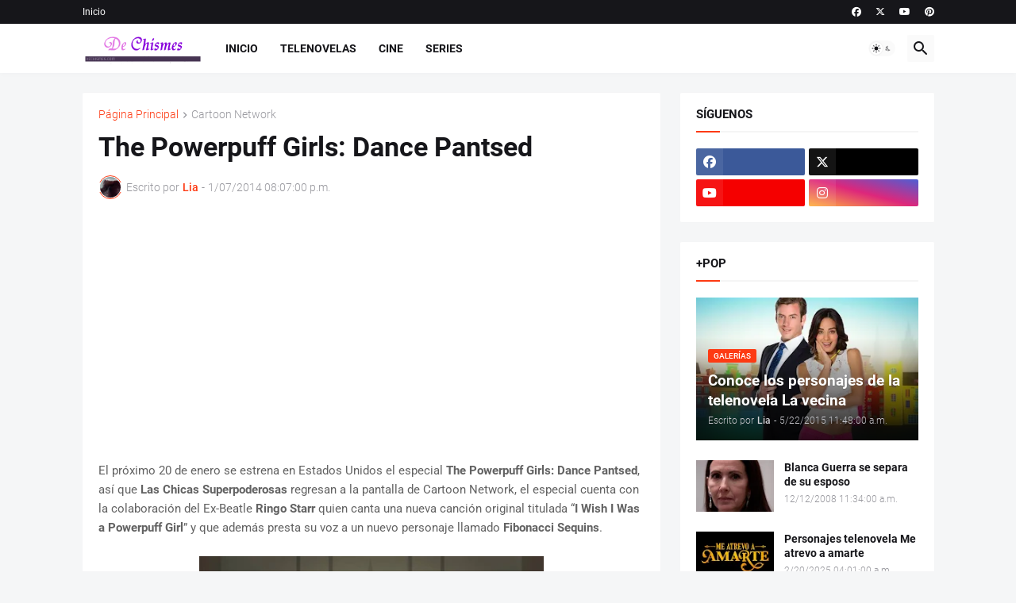

--- FILE ---
content_type: text/html; charset=utf-8
request_url: https://www.google.com/recaptcha/api2/aframe
body_size: 266
content:
<!DOCTYPE HTML><html><head><meta http-equiv="content-type" content="text/html; charset=UTF-8"></head><body><script nonce="uaCG_V6sF5C9cls0p5ZukQ">/** Anti-fraud and anti-abuse applications only. See google.com/recaptcha */ try{var clients={'sodar':'https://pagead2.googlesyndication.com/pagead/sodar?'};window.addEventListener("message",function(a){try{if(a.source===window.parent){var b=JSON.parse(a.data);var c=clients[b['id']];if(c){var d=document.createElement('img');d.src=c+b['params']+'&rc='+(localStorage.getItem("rc::a")?sessionStorage.getItem("rc::b"):"");window.document.body.appendChild(d);sessionStorage.setItem("rc::e",parseInt(sessionStorage.getItem("rc::e")||0)+1);localStorage.setItem("rc::h",'1769317775246');}}}catch(b){}});window.parent.postMessage("_grecaptcha_ready", "*");}catch(b){}</script></body></html>